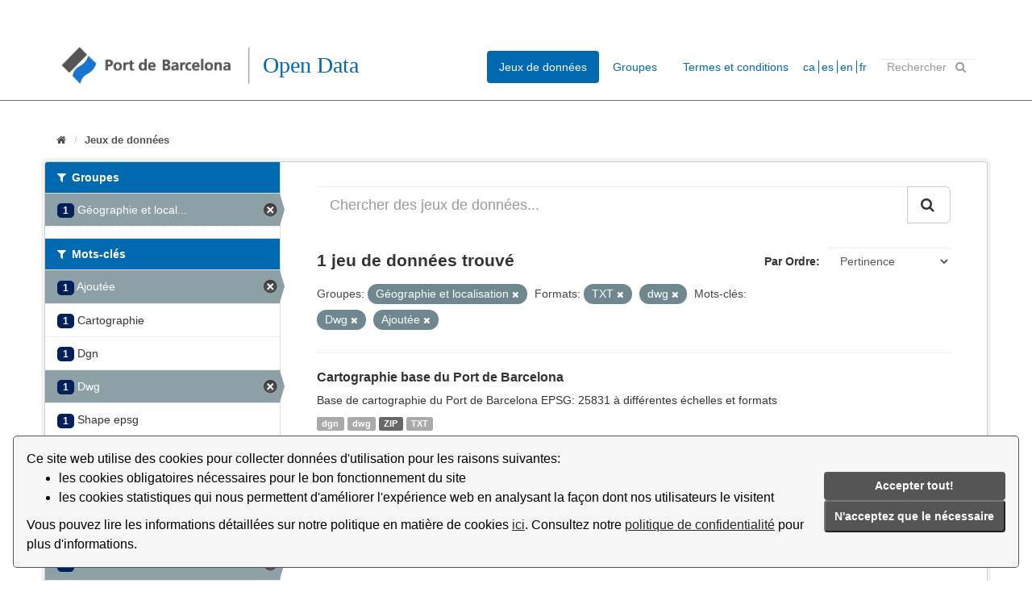

--- FILE ---
content_type: text/html; charset=utf-8
request_url: https://opendata.portdebarcelona.cat/fr/dataset?res_format=TXT&tags=Dwg&res_format=dwg&tags=Agregada&groups=geografia-localitzacio
body_size: 5946
content:
<!DOCTYPE html>
<!--[if IE 9]> <html lang="fr" class="ie9"> <![endif]-->
<!--[if gt IE 8]><!--> <html lang="fr"> <!--<![endif]-->
  <head>
    <link rel="stylesheet" type="text/css" href="/fanstatic/vendor/:version:2020-05-14T18:59:04.14/select2/select2.css" />
<link rel="stylesheet" type="text/css" href="/fanstatic/css/:version:2021-01-31T15:38:59.59/main.min.css" />
<link rel="stylesheet" type="text/css" href="/fanstatic/vendor/:version:2020-05-14T18:59:04.14/font-awesome/css/font-awesome.min.css" />


    
    <!-- Global site tag (gtag.js) - Google Analytics -->
<script async src="https://www.googletagmanager.com/gtag/js?id=G-R0F905X7Q5"></script>
<script>
  window.dataLayer = window.dataLayer || [];
  function gtag(){dataLayer.push(arguments);}
  gtag('js', new Date());

  gtag('config', 'G-R0F905X7Q5');
</script>

    <meta charset="utf-8" />
      <meta name="generator" content="ckan 2.8.2" />
      <meta name="viewport" content="width=device-width, initial-scale=1.0">
    <title>Jeux de données - Portal Open Data del Port de Barcelona</title>

    
    <link rel="shortcut icon" href="/base/images/ckan.ico" />
    
      
    

    
      
      
    <style>
        body {
    background: #005d7a}

.module-heading {
    background-color: #cbcbff;}

.account.not-authed {
display:none;}


.homepage section.featured.media-overlay {
display: none;}

.masthead .nav>li>a, .masthead .nav>li>a:focus,  .masthead .nav>.active>a,  .masthead .nav>.active>a:focus {
    color: rgb(0,105,175);
    text-shadow: none;}

.masthead {
background: #ffffff}

.masthead .nav>.active>a {
color:white}

.masthead .navigation .nav-pills li a:hover, .masthead .navigation .nav-pills li a:focus, .masthead .navigation .nav-pills li.active a {
    background-color: rgb(0,105,175);}

[role=main] {
    min-height: 0px;}

/* .menucss {
  float: left;
  margin: 1em;}

.texto {
  text-align: center;
  padding-top: 6px;
  color:red;}



.alinearmenu {
    width: 100%;
    display: inline-block;
    overflow: hidden;
    text-align: center;
    margin: auto;
    margin-left: 30px;}
*/
.grow img{
transition: 1s ease;}

.menucss img:hover{
-webkit-transform: scale(1.07);
-ms-transform: scale(1.07);
transform: scale(1.07);
transition: 0.5s ease;}

.box.stats {
   margin-top: 20px;}

.box.presentacion{
    margin-top: 20px;
    padding-left: 25px;}

.port {
    display: inline-flex;}

.social-media {
    margin-left:15px;
    margin-top: 10px;}

.social-media img{
     width: 20px; }

.logo-puerto {
       margin-right: 60px;
       padding-top: 5px;}

.main {
     background: #ffffff;}

/* custom barra idiomas */

.form-inline.form-select.lang-select{
   float:left;
   padding-top: 7px;
   background: url(./base/images/world.png) center left no-repeat;}

#s2id_field-lang-select{
   margin-left:30px;
   width: 120px;
   max-width: 90px;}

select2-container lang-container{
background: url(./base/images/flecha.png) center left no-repeat;}

label[for=field-lang-select]{
display:none}

[for=”field-lang-select”]{
   display: none;}

#field-sitewide-search{
   width: 120px;
   max-width: 120px;}

/* footer */

.site-footer{
background:rgb(0, 32, 91)}

.col-md-4.attribution{
   padding-left: 150px;}

.col-md-8.footer-links{
   padding-left: 30px;}


.hero {
   background: none}

.main {
  background: #ffffff}

body {
  background-color: #ffffff}

/* fondo del content de home */
div[role=main]{
background-color: #ffffff}

.logo{
    margin-top: 13px;}

.menucss a{
   float:left}

.texto{
   padding-left:50px;}

.col-md-4.categoria{
  padding-left:100px; }

.col-md-12.col3{
    margin-left:80px;}

.col-md-5.categoria{
   padding: 10px;
    background: rgb(247,248,247);
    margin: 10px;
    padding-bottom: 20px;}

.homepage .module-search .module-content{
   background-color:rgb(247,248,247)}

.homepage .module-search{
   color:rgb(0,105,175);}

.homepage .module-search .tags{
   background-color:rgb(247,248,247);}

.box{
    border: none;
    border-radius: none;
    -webkit-box-shadow: none;
    box-shadow: none;}

.tag{
   color: white;
    background-color:rgb(0,105,175);
    border-radius: 0;    
    box-shadow: none;}

.module-heading{
    background-color:rgb(0,105,175);}

.module-search .tags{
   padding-left: 20px;
   padding-top: 5px;
   background: url(./base/images/flecha.png)  center left no-repeat;}

.homepage .module-search .tags h3{
   margin-left:35px}



.select2-container .select2-choice{
   border:none;
   background-image: none;
   }

.select2-container .select2-choice .select2-arrow{
   border-left:none;
   background-image:none;
   background:none;}

.masthead .section{
   margin-right: 30px;}

#field-sitewide-search{
    height: 20px;
    margin-top: 6px;}

.form-control{
    border-radius:0px;}

.heading{
   margin-left:20px}

.module-heading{
   color:white;}

.badge{
  border-radius: 5px;
   background-color: rgb(0,32,91)}

.btn-primary{
   background-color: rgb(0,32,91);}

.account-masthead .account ul li a{
   color:black;}
.account-masthead .account .notifications a span.badge{
   color:white;}

.account-masthead{
   background:none;}

.module .module-content small{
    background: url(./base/images/info.png) center left no-repeat;
    padding: 30px;}

.linea hr{
   margin-top: 0px;
   margin-bottom: 20px;
   border: 0px;
   border-top: 1px solid;
   border-color: rgb(106,117,113);}

.media-item img{
   width: 50px;}
.menucss img{ 
   max-width: 45px;}

p.text-muted{
   display:none}

.breadcrumb li{
   font-size: small;}

.texto a{
   color:rgb(0,105,175);
   font-weight:bold;}

.menucss img {
   float:left;}

.menucss .texto{
   color:rgb:0,105,175;
   font-weight: bold;}


.form-control{
   border:none;}

.titulo{
   color: rgb(0,105,175);
   font-family: Open Sans;
   
   float:left;
   margin-left:5px;}

.titulo h1{font-weight: 200;}

#main-navigation-toggle{
   margin-top:13px;}

.masthead .logo img {
    max-height: 55px;
}

.masthead .section{
   margin-right:0px;}


.idioma a{
   color: rgb(0,105,175);
   }

.idioma li{
  display:inline;
   padding-left:3px;
   border-left: 1px solid rgb(0,105,175);
}

.idioma li:first-child{border-left:none;}

.idioma {
  float: left;
margin-top:10px
}

.idioma ul{
  padding-inline-start: 0px;
}

span.automatic-local-datetime{
display:none;}

.module.module-narrow.module-shallow.context-info{
display:none;}

.dropdown-menu2{
   float:left;
   margin-top: 10px;
   margin-right: 20px;
   padding-left: 10px;}
      </style>
    
  </head>

  
  <body data-site-root="https://opendata.portdebarcelona.cat/" data-locale-root="https://opendata.portdebarcelona.cat/fr/" >

    
    <div class="hide"><a href="#content">Passer directement au contenu</a></div>
  

  
     
<header class="account-masthead">
  <div class="container">
     
    <nav class="account not-authed">
      <ul class="list-unstyled">
        
        <li><a href="/fr/user/login">Connexion</a></li>
         
      </ul>
    </nav>
     
  </div>
</header>

<header class="navbar navbar-static-top masthead">
    
  <div class="container">
    <div class="navbar-right">
      <button data-target="#main-navigation-toggle" data-toggle="collapse" class="navbar-toggle collapsed" type="button">
        <span class="fa fa-bars"></span>
      </button>
    </div>

    
    <div class="header-image navbar-left">
	          
		        <a class="logo" href="/fr/"><img src="/uploads/admin/2020-09-14-135016.129215logotipoportbarcelona.png" alt="Portal Open Data del Port de Barcelona" title="Portal Open Data del Port de Barcelona" /></a>
      
    </div>

    <div class="titulo">
	    <h1>Open Data</h1>
		    </div>

    
    

    <div class="collapse navbar-collapse" id="main-navigation-toggle">
      
      <nav class="section navigation">
        <ul class="nav nav-pills">
           <li class="active"><a href="/fr/dataset">Jeux de données</a></li><li><a href="/fr/group">Groupes</a></li><li><a href="/fr/about">Termes et conditions</a></li> 
        </ul>
      </nav>
       
    <div class="idioma">     
	<ul>
		<li><a href="https://opendata.portdebarcelona.cat/ca/dataset?res_format=TXT&amp;tags=Dwg&amp;res_format=dwg&amp;tags=Agregada&amp;groups=geografia-localitzacio">ca</a></li>
		<li><a href="https://opendata.portdebarcelona.cat/es/dataset?res_format=TXT&amp;tags=Dwg&amp;res_format=dwg&amp;tags=Agregada&amp;groups=geografia-localitzacio">es</a></li>
		<li><a href="https://opendata.portdebarcelona.cat/en/dataset?res_format=TXT&amp;tags=Dwg&amp;res_format=dwg&amp;tags=Agregada&amp;groups=geografia-localitzacio">en</a></li>
		<li><a href="https://opendata.portdebarcelona.cat/fr/dataset?res_format=TXT&amp;tags=Dwg&amp;res_format=dwg&amp;tags=Agregada&amp;groups=geografia-localitzacio">fr</a></li>
        </ul>
	     
    </div>
     

      

      
      <form class="section site-search simple-input" action="/fr/dataset" method="get">
        <div class="field">
          <label for="field-sitewide-search">Rechercher des jeux de données</label>
          <input id="field-sitewide-search" type="text" class="form-control" name="q" placeholder="Rechercher" />
          <button class="btn-search" type="submit"><i class="fa fa-search"></i></button>
        </div>
      </form>
      
    </div>
  </div>
</header>

<div class="linea">
   <hr>
</div>

  
    <div role="main">
      <div id="content" class="container">
        
          
            <div class="flash-messages">
              
                
              
            </div>
          

          
            <div class="toolbar">
              
                
                  <ol class="breadcrumb">
                    
<li class="home"><a href="/fr/"><i class="fa fa-home"></i><span> Accueil</span></a></li>
                    
  <li class="active"><a href="/frdataset_search?action=search&amp;controller=package">Jeux de données</a></li>

                  </ol>
                
              
            </div>
          

          <div class="row wrapper">
            
            
            

            
              <aside class="secondary col-sm-3">
                
                
<div class="filters">
  <div>
    
      

  
  
    
      
      
        <section class="module module-narrow module-shallow">
          
            <h2 class="module-heading">
              <i class="fa fa-filter"></i>
              
              Groupes
            </h2>
          
          
            
            
              <nav>
                <ul class="list-unstyled nav nav-simple nav-facet">
                  
                    
                    
                    
                    
                      <li class="nav-item active">
                        <a href="/fr/dataset?res_format=TXT&amp;tags=Dwg&amp;res_format=dwg&amp;tags=Agregada" title="Géographie et localisation">
                          <span class="item-count badge">1</span>
                          <span class="hidden separator"> - </span>
         		  <span class="item-label">Géographie et local...</span>
                        </a>
                      </li>
                  
                </ul>
              </nav>

              <p class="module-footer">
                
                  
                
              </p>
            
            
          
        </section>
      
    
  

    
      

  
  
    
      
      
        <section class="module module-narrow module-shallow">
          
            <h2 class="module-heading">
              <i class="fa fa-filter"></i>
              
              Mots-clés
            </h2>
          
          
            
            
              <nav>
                <ul class="list-unstyled nav nav-simple nav-facet">
                  
                    
                    
                    
                    
                      <li class="nav-item active">
                        <a href="/fr/dataset?res_format=TXT&amp;tags=Dwg&amp;res_format=dwg&amp;groups=geografia-localitzacio" title="">
                          <span class="item-count badge">1</span>
                          <span class="hidden separator"> - </span>
         		  <span class="item-label">Ajoutée</span>
                        </a>
                      </li>
                  
                    
                    
                    
                    
                      <li class="nav-item">
                        <a href="/fr/dataset?res_format=TXT&amp;tags=Cartografia&amp;tags=Dwg&amp;res_format=dwg&amp;groups=geografia-localitzacio&amp;tags=Agregada" title="">
                          <span class="item-count badge">1</span>
                          <span class="hidden separator"> - </span>
         		  <span class="item-label">Cartographie</span>
                        </a>
                      </li>
                  
                    
                    
                    
                    
                      <li class="nav-item">
                        <a href="/fr/dataset?res_format=TXT&amp;tags=Dwg&amp;res_format=dwg&amp;groups=geografia-localitzacio&amp;tags=Dgn&amp;tags=Agregada" title="">
                          <span class="item-count badge">1</span>
                          <span class="hidden separator"> - </span>
         		  <span class="item-label">Dgn</span>
                        </a>
                      </li>
                  
                    
                    
                    
                    
                      <li class="nav-item active">
                        <a href="/fr/dataset?res_format=TXT&amp;res_format=dwg&amp;tags=Agregada&amp;groups=geografia-localitzacio" title="">
                          <span class="item-count badge">1</span>
                          <span class="hidden separator"> - </span>
         		  <span class="item-label">Dwg</span>
                        </a>
                      </li>
                  
                    
                    
                    
                    
                      <li class="nav-item">
                        <a href="/fr/dataset?res_format=TXT&amp;tags=Dwg&amp;res_format=dwg&amp;groups=geografia-localitzacio&amp;tags=Shape+epsg&amp;tags=Agregada" title="">
                          <span class="item-count badge">1</span>
                          <span class="hidden separator"> - </span>
         		  <span class="item-label">Shape epsg</span>
                        </a>
                      </li>
                  
                </ul>
              </nav>

              <p class="module-footer">
                
                  
                
              </p>
            
            
          
        </section>
      
    
  

    
      

  
  
    
      
      
        <section class="module module-narrow module-shallow">
          
            <h2 class="module-heading">
              <i class="fa fa-filter"></i>
              
              Formats
            </h2>
          
          
            
            
              <nav>
                <ul class="list-unstyled nav nav-simple nav-facet">
                  
                    
                    
                    
                    
                      <li class="nav-item">
                        <a href="/fr/dataset?res_format=TXT&amp;res_format=dgn&amp;tags=Dwg&amp;res_format=dwg&amp;groups=geografia-localitzacio&amp;tags=Agregada" title="">
                          <span class="item-count badge">1</span>
                          <span class="hidden separator"> - </span>
         		  <span class="item-label">dgn</span>
                        </a>
                      </li>
                  
                    
                    
                    
                    
                      <li class="nav-item active">
                        <a href="/fr/dataset?res_format=TXT&amp;tags=Dwg&amp;tags=Agregada&amp;groups=geografia-localitzacio" title="">
                          <span class="item-count badge">1</span>
                          <span class="hidden separator"> - </span>
         		  <span class="item-label">dwg</span>
                        </a>
                      </li>
                  
                    
                    
                    
                    
                      <li class="nav-item active">
                        <a href="/fr/dataset?tags=Dwg&amp;res_format=dwg&amp;tags=Agregada&amp;groups=geografia-localitzacio" title="">
                          <span class="item-count badge">1</span>
                          <span class="hidden separator"> - </span>
         		  <span class="item-label">TXT</span>
                        </a>
                      </li>
                  
                    
                    
                    
                    
                      <li class="nav-item">
                        <a href="/fr/dataset?res_format=TXT&amp;tags=Dwg&amp;res_format=dwg&amp;groups=geografia-localitzacio&amp;tags=Agregada&amp;res_format=ZIP" title="">
                          <span class="item-count badge">1</span>
                          <span class="hidden separator"> - </span>
         		  <span class="item-label">ZIP</span>
                        </a>
                      </li>
                  
                </ul>
              </nav>

              <p class="module-footer">
                
                  
                
              </p>
            
            
          
        </section>
      
    
  

    
      

  
  
    
      
      
        <section class="module module-narrow module-shallow">
          
            <h2 class="module-heading">
              <i class="fa fa-filter"></i>
              
              Licenses
            </h2>
          
          
            
            
              <nav>
                <ul class="list-unstyled nav nav-simple nav-facet">
                  
                    
                    
                    
                    
                      <li class="nav-item">
                        <a href="/fr/dataset?res_format=TXT&amp;tags=Dwg&amp;license_id=ccbysa40&amp;res_format=dwg&amp;groups=geografia-localitzacio&amp;tags=Agregada" title="">
                          <span class="item-count badge">1</span>
                          <span class="hidden separator"> - </span>
         		  <span class="item-label">CC BY-SA 4.0</span>
                        </a>
                      </li>
                  
                </ul>
              </nav>

              <p class="module-footer">
                
                  
                
              </p>
            
            
          
        </section>
      
    
  

    
  </div>
  <a class="close no-text hide-filters"><i class="fa fa-times-circle"></i><span class="text">close</span></a>
</div>

              </aside>
            

            
              <div class="primary col-sm-9 col-xs-12">
                
                
  <section class="module">
    <div class="module-content">
      
        
      
      
        
        
        







<form id="dataset-search-form" class="search-form" method="get" data-module="select-switch">

  
    <div class="input-group search-input-group">
      <input aria-label="Chercher des jeux de données..." id="field-giant-search" type="text" class="form-control input-lg" name="q" value="" autocomplete="off" placeholder="Chercher des jeux de données...">
      
      <span class="input-group-btn">
        <button class="btn btn-default btn-lg" type="submit" value="search">
          <i class="fa fa-search"></i>
        </button>
      </span>
      
    </div>
  

  
    <span>
  
  

  
  
  
  <input type="hidden" name="res_format" value="TXT" />
  
  
  
  
  
  <input type="hidden" name="tags" value="Dwg" />
  
  
  
  
  
  <input type="hidden" name="res_format" value="dwg" />
  
  
  
  
  
  <input type="hidden" name="tags" value="Agregada" />
  
  
  
  
  
  <input type="hidden" name="groups" value="geografia-localitzacio" />
  
  
  
  </span>
  

  
    
      <div class="form-select form-group control-order-by">
        <label for="field-order-by">Par Ordre</label>
        <select id="field-order-by" name="sort" class="form-control">
          
            
              <option value="score desc, metadata_modified desc" selected="selected">Pertinence</option>
            
          
            
              <option value="title_string asc">Nom Croissant</option>
            
          
            
              <option value="title_string desc">Nom Décroissant</option>
            
          
            
              <option value="metadata_modified desc">Modifié le</option>
            
          
            
          
        </select>
        
        <button class="btn btn-default js-hide" type="submit">Go</button>
        
      </div>
    
  

  
    
      <h2>

  
  
  
  

1 jeu de données trouvé</h2>
    
  

  
    
      <p class="filter-list">
        
          
          <span class="facet">Groupes:</span>
          
            <span class="filtered pill">Géographie et localisation
              <a href="dataset?res_format=TXT&amp;tags=Dwg&amp;res_format=dwg&amp;tags=Agregada" class="remove" title="Supprimer"><i class="fa fa-times"></i></a>
            </span>
          
        
          
          <span class="facet">Formats:</span>
          
            <span class="filtered pill">TXT
              <a href="dataset?tags=Dwg&amp;res_format=dwg&amp;tags=Agregada&amp;groups=geografia-localitzacio" class="remove" title="Supprimer"><i class="fa fa-times"></i></a>
            </span>
          
            <span class="filtered pill">dwg
              <a href="dataset?res_format=TXT&amp;tags=Dwg&amp;tags=Agregada&amp;groups=geografia-localitzacio" class="remove" title="Supprimer"><i class="fa fa-times"></i></a>
            </span>
          
        
          
          <span class="facet">Mots-clés:</span>
          
            <span class="filtered pill">Dwg
              <a href="dataset?res_format=TXT&amp;res_format=dwg&amp;tags=Agregada&amp;groups=geografia-localitzacio" class="remove" title="Supprimer"><i class="fa fa-times"></i></a>
            </span>
          
            <span class="filtered pill">Ajoutée
              <a href="dataset?res_format=TXT&amp;tags=Dwg&amp;res_format=dwg&amp;groups=geografia-localitzacio" class="remove" title="Supprimer"><i class="fa fa-times"></i></a>
            </span>
          
        
      </p>
      <a class="show-filters btn btn-default">Filtrer les resultats</a>
    
  

</form>




      
      
        

  
    <ul class="dataset-list list-unstyled">
    	
	      
	        






  <li class="dataset-item">
    
      <div class="dataset-content">
        
          <h3 class="dataset-heading">
            
              
            
            
              <a href="/fr/dataset/cartografia-base-del-port-de-barcelona">Cartographie base du Port de Barcelona</a>
            
            
              
              
            
          </h3>
        
        
          
        
        
          
            <div>Base de cartographie du Port de Barcelona EPSG: 25831 à différentes échelles et formats</div>
          
        
      </div>
      
        
          
            <ul class="dataset-resources list-unstyled">
              
                
                <li>
                  <a href="/fr/dataset/cartografia-base-del-port-de-barcelona" class="label label-default" data-format="dgn">dgn</a>
                </li>
                
                <li>
                  <a href="/fr/dataset/cartografia-base-del-port-de-barcelona" class="label label-default" data-format="dwg">dwg</a>
                </li>
                
                <li>
                  <a href="/fr/dataset/cartografia-base-del-port-de-barcelona" class="label label-default" data-format="zip">ZIP</a>
                </li>
                
                <li>
                  <a href="/fr/dataset/cartografia-base-del-port-de-barcelona" class="label label-default" data-format="txt">TXT</a>
                </li>
                
              
            </ul>
          
        
      
    
  </li>

	      
	    
    </ul>
  

      
    </div>

    
      
    
  </section>

  
  <section class="module">
    <div class="module-content">
      
      <small>
        
        
        
          Vous pouvez également accéder à ce catalogue en utilisant <a href="/fr/api/3">API</a> (cf <a href="http://docs.ckan.org/en/2.8/api/">Documentation de l&#39;API</a>). 
      </small>
      
    </div>
  </section>
  

              </div>
            
          </div>
        
      </div>
    </div>
  
    <footer class="site-footer">
    <div class="container">
        
        <div class="row">
            <div class="col-md-8 footer-links">
                
                <div class="port">
                    <div class="logo-puerto">
                        <a href="http://www.portdebarcelona.cat/home_apb"><img src="/base/images/logo_APB_blanco.png" alt="PortBarcelona" title="PortBarcelona"></a>
                        </li>
                    </div>
                    <div class="social-media">
                        <a href="https://twitter.com/PortdeBarcelona"><img src="/base/images/logo_twitter_blanco.png" alt="Twitter" title="Twitter"></a>
                        </li>
                    </div>
                    <div class="social-media">
                        <a href="https://www.linkedin.com/company/portdebarcelona"><img src="/base/images/logo_linkedin_blanco.png" alt="Linkedin" title="Linkedin"></a>
                        </li>
                    </div>
                </div>
                
            </div>
            <div class="col-md-4 attribution">
                 

                <ul class="list-unstyled">
                    
                    <li><a href="/fr/about">Termes et conditions</a></li>
                    
                </ul>
                <ul class="list-unstyled">
                      
                    <li><a href="http://docs.ckan.org/en/2.8/api/">API CKAN</a></li>
                      
                </ul>
                
            </div>
            <div>
                <link rel="stylesheet" type="text/css" url( "../../../base/css/cookieconsent.min.css" href="../../../base/css/cookieconsent.min.css" />
                <script src="../../../base/javascript/cookieconsent.min.js" defer></script>
                <script src="../../../base/javascript/cookie_consent_translator.js" defer></script>
                <script>
                    window.addEventListener("load", function() {
                        window.wpcc.init({
                            "border": "thin",
                            "corners": "small",
                            "colors": {
                                "popup": {
                                    "background": "#f6f6f6",
                                    "text": "#000000",
                                    "border": "#555555"
                                },
                                "button": {
                                    "background": "#555555",
                                    "text": "#ffffff"
                                }
                            },
                            "content": {
                                "message": "",
                                "link": "Llegir més.",
                                "button": "Entès!",
                                "href": "https://opendata.portdebarcelona.cat"
                            },
                            "position": "bottom"
                        })
                        showCookieConsentSpan()
                    });
                </script>
            </div>
        </div>
        
    </div>
      
</footer>
  
    
    
    
  
    

      
  <script>document.getElementsByTagName('html')[0].className += ' js';</script>
<script type="text/javascript" src="/fanstatic/vendor/:version:2020-05-14T18:59:04.14/jquery.min.js"></script>
<script type="text/javascript" src="/fanstatic/vendor/:version:2020-05-14T18:59:04.14/:bundle:bootstrap/js/bootstrap.min.js;jed.min.js;moment-with-locales.js;select2/select2.min.js"></script>
<script type="text/javascript" src="/fanstatic/base/:version:2024-01-11T14:08:58.10/:bundle:plugins/jquery.inherit.min.js;plugins/jquery.proxy-all.min.js;plugins/jquery.url-helpers.min.js;plugins/jquery.date-helpers.min.js;plugins/jquery.slug.min.js;plugins/jquery.slug-preview.min.js;plugins/jquery.truncator.min.js;plugins/jquery.masonry.min.js;plugins/jquery.form-warning.min.js;plugins/jquery.images-loaded.min.js;sandbox.min.js;module.min.js;pubsub.min.js;client.min.js;notify.min.js;i18n.min.js;main.min.js;modules/select-switch.min.js;modules/slug-preview.min.js;modules/basic-form.min.js;modules/confirm-action.min.js;modules/api-info.min.js;modules/autocomplete.min.js;modules/custom-fields.min.js;modules/data-viewer.min.js;modules/table-selectable-rows.min.js;modules/resource-form.min.js;modules/resource-upload-field.min.js;modules/resource-reorder.min.js;modules/resource-view-reorder.min.js;modules/follow.min.js;modules/activity-stream.min.js;modules/dashboard.min.js;modules/resource-view-embed.min.js;view-filters.min.js;modules/resource-view-filters-form.min.js;modules/resource-view-filters.min.js;modules/table-toggle-more.min.js;modules/dataset-visibility.min.js;modules/media-grid.min.js;modules/image-upload.min.js;modules/followers-counter.min.js"></script></body>
</html>